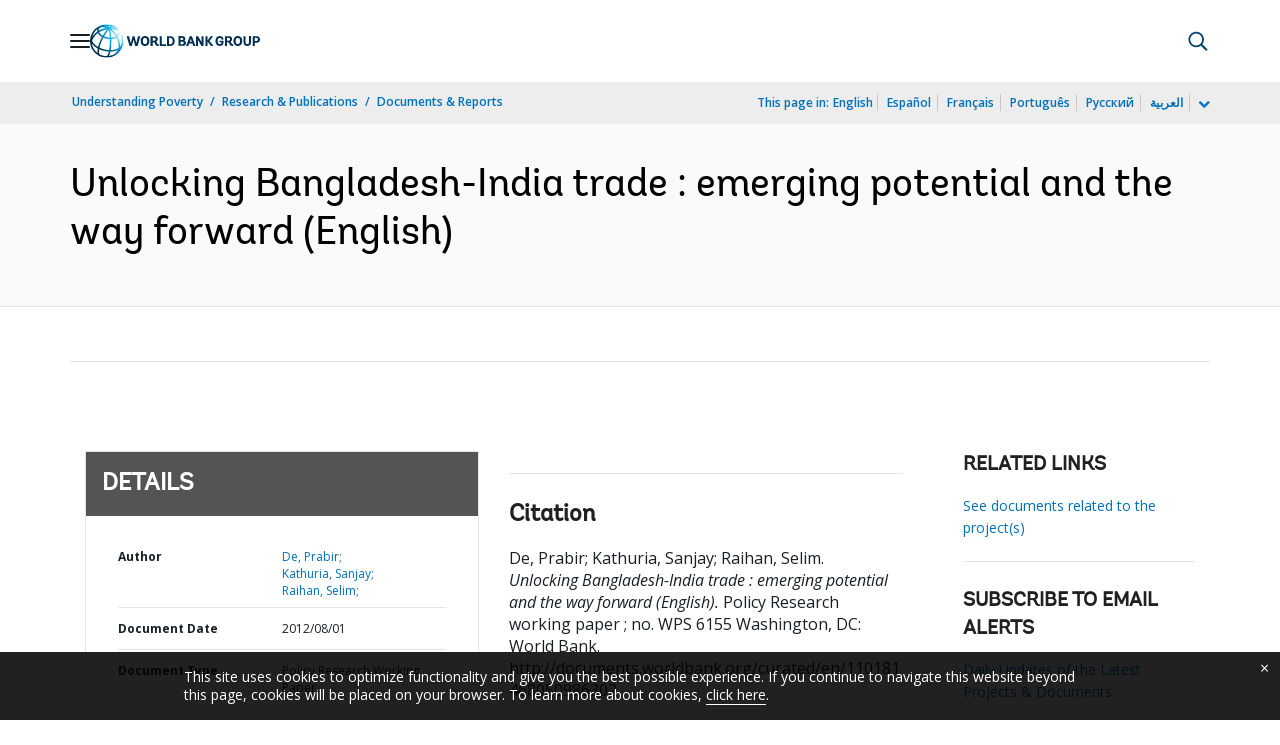

--- FILE ---
content_type: application/xml; charset=utf-8
request_url: https://search.worldbank.org/api/v3/wds?format=xml&fl=display_title,lang&guid=110181468050986302&apilang=en
body_size: 1101
content:
<?xml version="1.0" encoding="UTF-8" standalone="yes"?>
<documents rows="10" os="0" page="1" total="1">
  <doc id="16563734">
    <id>16563734</id>
    <lang>English</lang>
    <entityids>
      <entityid>000158349_20120801142832</entityid>
    </entityids>
    <abstracts>The primary objective of this study is to analyze the impact on Bangladesh of increased market access in India, both within a static production structure and also identifying dynamic gains. The study shows that Bangladesh and India would both gain by opening up their markets to each other. Indian investments in Bangladesh will be very important for the latter to ramp up its exports, including products that would broaden trade complementarity and enhance intra-industry trade, and improve its trade standards and trade-handling capacity. A bilateral Free Trade Agreement would lift Bangladesh's exports to India by 182 percent, and nearly 300 percent if transaction costs were also reduced through improved connectivity. These numbers, based on existing trade patterns, represent a lower bound of the potential increase in Bangladesh's exports arising from a Free Trade Agreement. A Free Trade Agreement would also raise India's exports to Bangladesh. India's provision of duty-free access for all Bangladeshi products (already done) could increase the latter's exports to India by 134 percent. In helping Bangladesh's economy to grow, India would stimulate economic activity in its own eastern and north-eastern states. Challenges exist, however, including non-tariff measures/barriers in both countries, excessive bureaucracy, weak trade facilitation, and customs inefficiencies. Trade in education and health care services offers valuable prospects, but also suffers from market access issues. To enable larger gains, Bangladesh-India cooperation should go beyond goods trade and include investment, finance, services trade, trade facilitation, and technology transfer, and be placed within the context of regional cooperation.</abstracts>
    <display_title>Unlocking Bangladesh-India trade : emerging potential and the way forward</display_title>
    <pdfurl>http://documents.worldbank.org/curated/en/110181468050986302/pdf/WPS6155.pdf</pdfurl>
    <guid>110181468050986302</guid>
    <url>http://documents.worldbank.org/curated/en/110181468050986302</url>
  </doc>
</documents>